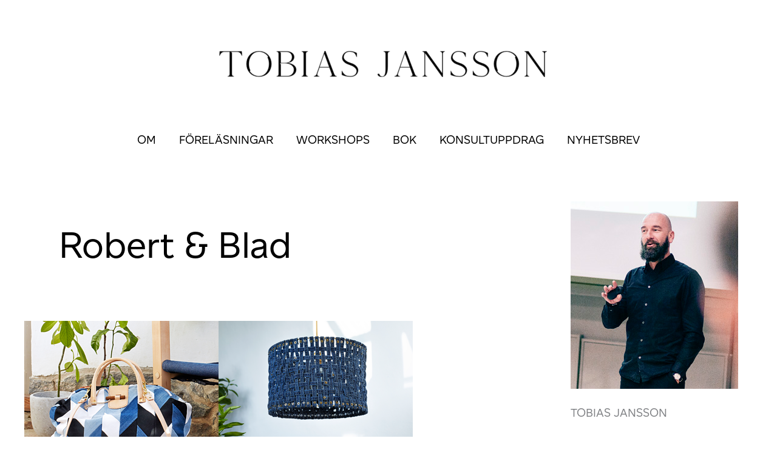

--- FILE ---
content_type: text/css
request_url: https://media1.circulareconomy.se/useanyfont/uaf.css?ver=1767880107
body_size: 175
content:
				@font-face {
					font-family: 'altform';
					src: url('/useanyfont/4901Altform.woff2') format('woff2'),
						url('/useanyfont/4901Altform.woff') format('woff');
					  font-display: auto;
				}

				.altform{font-family: 'altform' !important;}

						h1, h2, h3, h4, h5, h6, .entry-title, body.single-post .entry-title, body.page .entry-title, body.category .entry-title, .widget-title, .site-title, .site-description, body, p, blockquote, li, a, strong, b, em, .menu-navigation-container li a, .menu-navigation-container li span, #menu-navigation li a, #menu-navigation li span, .menu-top-menu-container li a, .menu-top-menu-container li span, #menu-top-menu li a, #menu-top-menu li span{
					font-family: 'altform' !important;
				}
		